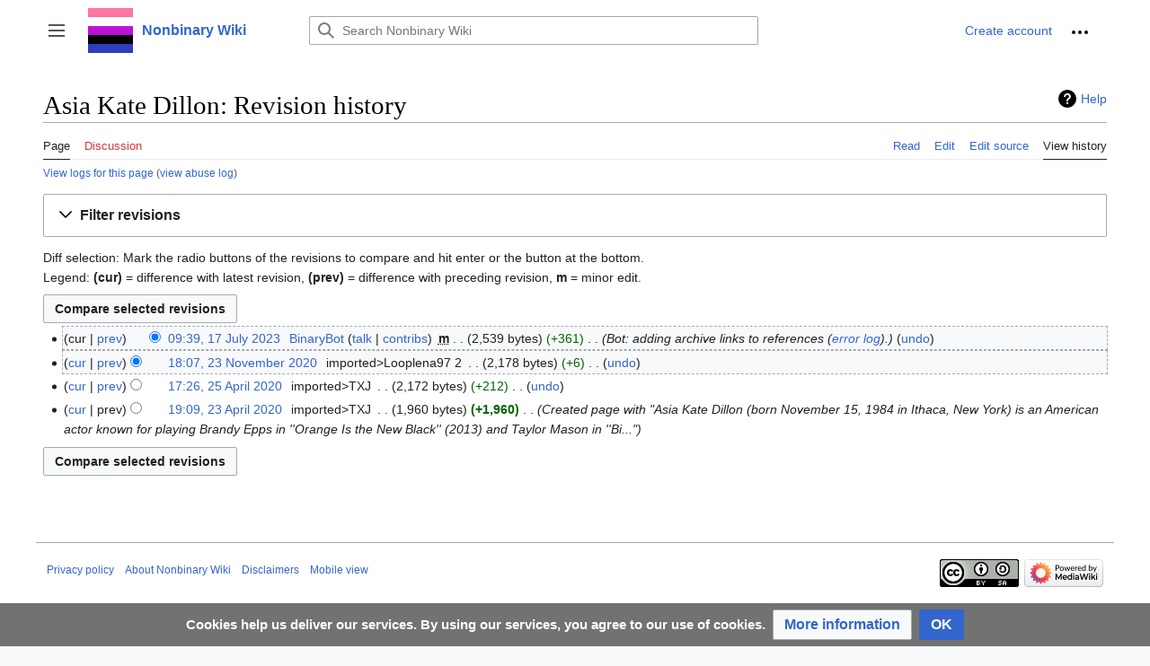

--- FILE ---
content_type: text/html; charset=UTF-8
request_url: https://nonbinary.wiki/index.php?title=Asia_Kate_Dillon&action=history
body_size: 9571
content:
<!DOCTYPE html>
<html class="client-nojs" lang="en" dir="ltr">
<head>
<meta charset="UTF-8"/>
<title>Asia Kate Dillon: Revision history - Nonbinary Wiki</title>
<script>document.documentElement.className="client-js";RLCONF={"wgBreakFrames":false,"wgSeparatorTransformTable":["",""],"wgDigitTransformTable":["",""],"wgDefaultDateFormat":"dmy","wgMonthNames":["","January","February","March","April","May","June","July","August","September","October","November","December"],"wgRequestId":"df108c5d9845da7a071ae4cf","wgCSPNonce":false,"wgCanonicalNamespace":"","wgCanonicalSpecialPageName":false,"wgNamespaceNumber":0,"wgPageName":"Asia_Kate_Dillon","wgTitle":"Asia Kate Dillon","wgCurRevisionId":36752,"wgRevisionId":0,"wgArticleId":2919,"wgIsArticle":false,"wgIsRedirect":false,"wgAction":"history","wgUserName":null,"wgUserGroups":["*"],"wgCategories":[],"wgPageContentLanguage":"en","wgPageContentModel":"wikitext","wgRelevantPageName":"Asia_Kate_Dillon","wgRelevantArticleId":2919,"wgIsProbablyEditable":true,"wgRelevantPageIsProbablyEditable":true,"wgRestrictionEdit":[],"wgRestrictionMove":[],"wgVisualEditor":{"pageLanguageCode":"en","pageLanguageDir":"ltr",
"pageVariantFallbacks":"en"},"wgMFDisplayWikibaseDescriptions":{"search":false,"nearby":false,"watchlist":false,"tagline":false},"wgVector2022PreviewPages":[],"wgMediaViewerOnClick":true,"wgMediaViewerEnabledByDefault":true,"wgULSAcceptLanguageList":[],"wgULSCurrentAutonym":"English","wgPopupsFlags":4,"wgEditSubmitButtonLabelPublish":false,"wgULSPosition":"personal","wgULSisCompactLinksEnabled":true,"wgULSisLanguageSelectorEmpty":false};RLSTATE={"skins.vector.user.styles":"ready","site.styles":"ready","user.styles":"ready","skins.vector.user":"ready","user":"ready","user.options":"loading","mediawiki.interface.helpers.styles":"ready","mediawiki.action.history.styles":"ready","mediawiki.special.changeslist":"ready","mediawiki.helplink":"ready","oojs-ui-core.styles":"ready","oojs-ui.styles.indicators":"ready","mediawiki.widgets.styles":"ready","oojs-ui-core.icons":"ready","mediawiki.htmlform.ooui.styles":"ready","mediawiki.htmlform.styles":"ready",
"mediawiki.widgets.DateInputWidget.styles":"ready","mediawiki.pager.styles":"ready","mediawiki.ui.button":"ready","skins.vector.styles":"ready","skins.vector.icons":"ready","mediawiki.ui.icon":"ready","jquery.makeCollapsible.styles":"ready","mediawiki.feedlink":"ready","ext.visualEditor.desktopArticleTarget.noscript":"ready","ext.uls.pt":"ready","ext.CookieWarning.styles":"ready","ext.DarkMode.styles":"ready"};RLPAGEMODULES=["mediawiki.action.history","mediawiki.htmlform","jquery.makeCollapsible","mediawiki.htmlform.ooui","mediawiki.widgets.DateInputWidget","site","mediawiki.page.ready","skins.vector.js","skins.vector.es6","ext.visualEditor.desktopArticleTarget.init","ext.visualEditor.targetLoader","ext.SimpleTooltip","ext.uls.compactlinks","ext.uls.interface","ext.popups","ext.CookieWarning","ext.DarkMode"];</script>
<script>(RLQ=window.RLQ||[]).push(function(){mw.loader.implement("user.options@12s5i",function($,jQuery,require,module){mw.user.tokens.set({"patrolToken":"+\\","watchToken":"+\\","csrfToken":"+\\"});});});</script>
<link rel="stylesheet" href="/load.php?lang=en&amp;modules=ext.CookieWarning.styles%7Cext.DarkMode.styles%7Cext.uls.pt%7Cext.visualEditor.desktopArticleTarget.noscript%7Cjquery.makeCollapsible.styles%7Cmediawiki.action.history.styles%7Cmediawiki.feedlink%2Chelplink%7Cmediawiki.htmlform.ooui.styles%7Cmediawiki.htmlform.styles%7Cmediawiki.interface.helpers.styles%7Cmediawiki.pager.styles%7Cmediawiki.special.changeslist%7Cmediawiki.ui.button%2Cicon%7Cmediawiki.widgets.DateInputWidget.styles%7Cmediawiki.widgets.styles%7Coojs-ui-core.icons%2Cstyles%7Coojs-ui.styles.indicators%7Cskins.vector.icons%2Cstyles&amp;only=styles&amp;skin=vector-2022"/>
<script async="" src="/load.php?lang=en&amp;modules=startup&amp;only=scripts&amp;raw=1&amp;skin=vector-2022"></script>
<meta name="ResourceLoaderDynamicStyles" content=""/>
<link rel="stylesheet" href="/load.php?lang=en&amp;modules=site.styles&amp;only=styles&amp;skin=vector-2022"/>
<meta name="generator" content="MediaWiki 1.39.3"/>
<meta name="robots" content="noindex,nofollow"/>
<meta name="format-detection" content="telephone=no"/>
<meta name="viewport" content="width=1000"/>
<link rel="alternate" type="application/x-wiki" title="Edit" href="/index.php?title=Asia_Kate_Dillon&amp;action=edit"/>
<link rel="icon" href="/resources/assets/favicon.ico"/>
<link rel="search" type="application/opensearchdescription+xml" href="/opensearch_desc.php" title="Nonbinary Wiki (en)"/>
<link rel="EditURI" type="application/rsd+xml" href="https://nonbinary.wiki/api.php?action=rsd"/>
<link rel="license" href="https://creativecommons.org/licenses/by-sa/4.0/"/>
<link rel="alternate" type="application/atom+xml" title="&quot;Asia Kate Dillon&quot; Atom feed" href="/index.php?title=Asia_Kate_Dillon&amp;feed=atom&amp;action=history"/>
<link rel="alternate" type="application/atom+xml" title="Nonbinary Wiki Atom feed" href="/index.php?title=Special:RecentChanges&amp;feed=atom"/>
</head>
<body class="skin-vector skin-vector-search-vue mediawiki ltr sitedir-ltr mw-hide-empty-elt ns-0 ns-subject mw-editable page-Asia_Kate_Dillon rootpage-Asia_Kate_Dillon skin-vector-2022 action-history skin-vector-disable-max-width vector-feature-language-in-header-enabled vector-feature-language-in-main-page-header-disabled vector-feature-language-alert-in-sidebar-disabled vector-feature-sticky-header-disabled vector-feature-sticky-header-edit-disabled vector-feature-table-of-contents-disabled vector-feature-visual-enhancement-next-disabled"><div class="mw-page-container">
	<span id="top-page"></span>
	<a class="mw-jump-link" href="#content">Jump to content</a>
	<div class="mw-page-container-inner">
		<input
			type="checkbox"
			id="mw-sidebar-checkbox"
			class="mw-checkbox-hack-checkbox"
			>
		<header class="mw-header">
			<div class="mw-header-aside">
			<label
				id="mw-sidebar-button"
				class="mw-checkbox-hack-button mw-ui-icon mw-ui-button mw-ui-quiet mw-ui-icon-element"
				for="mw-sidebar-checkbox"
				role="button"
				aria-controls="mw-panel"
				data-event-name="ui.sidebar"
				tabindex="0"
				title="Main menu">
				<span>Toggle sidebar</span>
			</label>
			
<a href="/wiki/Main_Page" class="mw-logo">
	<img class="mw-logo-icon" src="/resources/assets/nb_logo.png" alt=""
		aria-hidden="true" height="50" width="50">
	<span class="mw-logo-container">
		<strong class="mw-logo-wordmark">Nonbinary Wiki</strong>
	</span>
</a>

			</div>
			<div class="mw-header-content">
			
<div id="p-search" role="search" class="vector-search-box-vue  vector-search-box-collapses  vector-search-box-show-thumbnail vector-search-box-auto-expand-width vector-search-box">
	<a href="/wiki/Special:Search"
	
		
		
		
		title="Search Nonbinary Wiki [f]"
		accesskey="f"
		class="mw-ui-button mw-ui-quiet mw-ui-icon mw-ui-icon-element mw-ui-icon-wikimedia-search search-toggle">
		<span>Search</span>
	</a>
	
	<div>
		<form action="/index.php" id="searchform"
			class="vector-search-box-form">
			<div id="simpleSearch"
				class="vector-search-box-inner"
				 data-search-loc="header-moved">
				<input class="vector-search-box-input"
					 type="search" name="search" placeholder="Search Nonbinary Wiki" aria-label="Search Nonbinary Wiki" autocapitalize="sentences" title="Search Nonbinary Wiki [f]" accesskey="f" id="searchInput"
				>
				<input type="hidden" name="title" value="Special:Search">
				<input id="mw-searchButton"
					 class="searchButton mw-fallbackSearchButton" type="submit" name="fulltext" title="Search the pages for this text" value="Search">
				<input id="searchButton"
					 class="searchButton" type="submit" name="go" title="Go to a page with this exact name if it exists" value="Go">
			</div>
		</form>
	</div>
</div>

			<nav class="vector-user-links" aria-label="Personal tools" role="navigation" >
	

<div id="p-vector-user-menu-overflow" class="vector-menu mw-portlet mw-portlet-vector-user-menu-overflow vector-user-menu-overflow"  >
	<div class="vector-menu-content">
		
		<ul class="vector-menu-content-list"><li id="ca-uls" class="user-links-collapsible-item mw-list-item active"><a href="#" class="uls-trigger mw-ui-button mw-ui-quiet"><span class="mw-ui-icon mw-ui-icon-wikimedia-language mw-ui-icon-wikimedia-wikimedia-language"></span> <span>English</span></a></li><li id="pt-createaccount-2" class="user-links-collapsible-item mw-list-item"><a href="/index.php?title=Special:CreateAccount&amp;returnto=Asia+Kate+Dillon&amp;returntoquery=action%3Dhistory" title="You are encouraged to create an account and log in; however, it is not mandatory"><span>Create account</span></a></li></ul>
		
	</div>
</div>

	

<div id="p-personal" class="vector-menu mw-portlet mw-portlet-personal vector-user-menu vector-user-menu-logged-out vector-menu-dropdown"  title="More options" >
	<input type="checkbox"
		id="p-personal-checkbox"
		role="button"
		aria-haspopup="true"
		data-event-name="ui.dropdown-p-personal"
		class="vector-menu-checkbox"
		
		
	/>
	<label
		id="p-personal-label"
		for="p-personal-checkbox"
		class="vector-menu-heading mw-ui-button mw-ui-quiet mw-ui-icon mw-ui-icon-element mw-ui-icon-ellipsis mw-ui-icon-wikimedia-ellipsis"
		
	>
		<span class="vector-menu-heading-label">Personal tools</span>
	</label>
	<div class="vector-menu-content">
		<div class="vector-user-menu-create-account"><a href="/index.php?title=Special:CreateAccount&amp;returnto=Asia+Kate+Dillon&amp;returntoquery=action%3Dhistory" class="vector-menu-content-item user-links-collapsible-item" title="You are encouraged to create an account and log in; however, it is not mandatory"><span class="mw-ui-icon mw-ui-icon-userAdd mw-ui-icon-wikimedia-userAdd"></span> <span>Create account</span></a></div>
<div class="vector-user-menu-login"><a href="/index.php?title=Special:UserLogin&amp;returnto=Asia+Kate+Dillon&amp;returntoquery=action%3Dhistory" class="vector-menu-content-item vector-menu-content-item-login" title="You are encouraged to log in; however, it is not mandatory [o]" accesskey="o"><span class="mw-ui-icon mw-ui-icon-logIn mw-ui-icon-wikimedia-logIn"></span> <span>Log in</span></a></div>
<div class="vector-user-menu-anon-editor">
	<p>
		Pages for logged out editors <a href="/wiki/Help:Introduction" aria-label="Learn more about editing"><span>learn more</span></a>
	</p>
</div>

		<ul class="vector-menu-content-list"><li id="pt-anontalk" class="mw-list-item"><a href="/wiki/Special:MyTalk" title="Discussion about edits from this IP address [n]" accesskey="n"><span>Talk</span></a></li><li id="pt-darkmode" class="ext-darkmode-link mw-list-item"><a href="#"><span>Dark mode</span></a></li><li id="pt-anoncontribs" class="mw-list-item"><a href="/wiki/Special:MyContributions" title="A list of edits made from this IP address [y]" accesskey="y"><span>Contributions</span></a></li></ul>
		
	</div>
</div>

</nav>

			</div>
		</header>
		<div class="vector-sidebar-container vector-sidebar-container-no-toc">
			<div id="mw-navigation">
				

<nav id="mw-panel" class="mw-sidebar" aria-label="Site" role="navigation">
	

<div id="p-navigation" class="vector-menu mw-portlet mw-portlet-navigation vector-menu-portal portal"  >
	<div
		id="p-navigation-label"
		class="vector-menu-heading "
		
	>
		<span class="vector-menu-heading-label">Navigation</span>
	</div>
	<div class="vector-menu-content">
		
		<ul class="vector-menu-content-list"><li id="n-Dive-in!" class="mw-list-item"><a href="/wiki/Nonbinary_Wiki:Dive_in!"><span>Dive in!</span></a></li><li id="n-Pride-Gallery" class="mw-list-item"><a href="/wiki/Pride_Gallery"><span>Pride Gallery</span></a></li><li id="n-Leaflets" class="mw-list-item"><a href="/wiki/Nonbinary_Wiki:Publications"><span>Leaflets</span></a></li><li id="n-Support-us-on-Ko-fi!" class="mw-list-item"><a href="https://ko-fi.com/nonbinarywiki" rel="nofollow"><span>Support us on Ko-fi!</span></a></li></ul>
		
	</div>
</div>

	
	

<div id="p-Community" class="vector-menu mw-portlet mw-portlet-Community vector-menu-portal portal"  >
	<div
		id="p-Community-label"
		class="vector-menu-heading "
		
	>
		<span class="vector-menu-heading-label">Community</span>
	</div>
	<div class="vector-menu-content">
		
		<ul class="vector-menu-content-list"><li id="n-Get-involved!" class="mw-list-item"><a href="/wiki/Nonbinary_Wiki:Get_involved!"><span>Get involved!</span></a></li><li id="n-Translate-articles!" class="mw-list-item"><a href="/wiki/Nonbinary_Wiki:Translations"><span>Translate articles!</span></a></li><li id="n-General-discussion" class="mw-list-item"><a href="/wiki/Nonbinary_Wiki:General_discussion"><span>General discussion</span></a></li><li id="n-recentchanges" class="mw-list-item"><a href="/wiki/Special:RecentChanges" title="A list of recent changes in the wiki [r]" accesskey="r"><span>Recent changes</span></a></li><li id="n-randompage" class="mw-list-item"><a href="/wiki/Special:Random" title="Load a random page [x]" accesskey="x"><span>Random page</span></a></li><li id="n-Random-identity" class="mw-list-item"><a href="/wiki/Special:RandomInCategory/nonbinary_identities"><span>Random identity</span></a></li></ul>
		
	</div>
</div>


<div id="p-Social" class="vector-menu mw-portlet mw-portlet-Social vector-menu-portal portal"  >
	<div
		id="p-Social-label"
		class="vector-menu-heading "
		
	>
		<span class="vector-menu-heading-label">Social</span>
	</div>
	<div class="vector-menu-content">
		
		<ul class="vector-menu-content-list"><li id="n-Discord-server" class="mw-list-item"><a href="https://discord.gg/ExBVZECEQC" rel="nofollow"><span>Discord server</span></a></li><li id="n-Tumblr" class="mw-list-item"><a href="https://nonbinarywiki.tumblr.com" rel="nofollow"><span>Tumblr</span></a></li><li id="n-Instagram" class="mw-list-item"><a href="https://www.instagram.com/nonbinary.wiki/" rel="nofollow"><span>Instagram</span></a></li><li id="n-Nonbinary-communities-online" class="mw-list-item"><a href="/wiki/Directory_of_online_communities"><span>Nonbinary communities online</span></a></li></ul>
		
	</div>
</div>


<div id="p-tb" class="vector-menu mw-portlet mw-portlet-tb vector-menu-portal portal"  >
	<div
		id="p-tb-label"
		class="vector-menu-heading "
		
	>
		<span class="vector-menu-heading-label">Tools</span>
	</div>
	<div class="vector-menu-content">
		
		<ul class="vector-menu-content-list"><li id="t-whatlinkshere" class="mw-list-item"><a href="/wiki/Special:WhatLinksHere/Asia_Kate_Dillon" title="A list of all wiki pages that link here [j]" accesskey="j"><span>What links here</span></a></li><li id="t-recentchangeslinked" class="mw-list-item"><a href="/wiki/Special:RecentChangesLinked/Asia_Kate_Dillon" rel="nofollow" title="Recent changes in pages linked from this page [k]" accesskey="k"><span>Related changes</span></a></li><li id="feedlinks" class="mw-list-item"><a href="/index.php?title=Asia_Kate_Dillon&amp;feed=atom&amp;action=history" id="feed-atom" rel="alternate" type="application/atom+xml" class="feedlink" title="Atom feed for this page"><span>Atom</span></a></li><li id="t-specialpages" class="mw-list-item"><a href="/wiki/Special:SpecialPages" title="A list of all special pages [q]" accesskey="q"><span>Special pages</span></a></li><li id="t-info" class="mw-list-item"><a href="/index.php?title=Asia_Kate_Dillon&amp;action=info" title="More information about this page"><span>Page information</span></a></li></ul>
		
	</div>
</div>

	

<div id="p-lang" class="vector-menu mw-portlet mw-portlet-lang vector-menu-portal portal"  >
	<div
		id="p-lang-label"
		class="vector-menu-heading "
		
	>
		<span class="vector-menu-heading-label">In other languages</span>
	</div>
	<div class="vector-menu-content">
		
		<ul class="vector-menu-content-list"></ul>
		<div class="after-portlet after-portlet-lang"><span class="uls-after-portlet-link"></span></div>
	</div>
</div>

	
</nav>

			</div>
		</div>
		<div class="vector-sitenotice-container">
			<div id="siteNotice"></div>
		</div>
		<input type="checkbox" id="vector-toc-collapsed-checkbox" class="mw-checkbox-hack-checkbox">
		<div class="mw-table-of-contents-container">
			<div class="vector-sticky-toc-container mw-sticky-header-element">
				
			</div>
		</div>
		<div class="mw-content-container">
			<main id="content" class="mw-body" role="main">
				<a id="top"></a>
				<header class="mw-body-header">
				
				        <div class="mw-indicators">
        <div id="mw-indicator-mw-helplink" class="mw-indicator"><a href="https://meta.wikimedia.org/wiki/Special:MyLanguage/Help:Page_history" target="_blank" class="mw-helplink">Help</a></div>
        </div>

				    <h1 id="firstHeading" class="firstHeading mw-first-heading">Asia Kate Dillon: Revision history</h1>
				</header>
				<nav class="vector-article-toolbar" aria-label="Tools"
					role="navigation">
					<div class="mw-article-toolbar-container">
						<div id="left-navigation">
							

<div id="p-associated-pages" class="vector-menu mw-portlet mw-portlet-associated-pages vector-menu-tabs"  >
	<div class="vector-menu-content">
		
		<ul class="vector-menu-content-list"><li id="ca-nstab-main" class="selected mw-list-item"><a href="/wiki/Asia_Kate_Dillon" title="View the content page [c]" accesskey="c"><span>Page</span></a></li><li id="ca-talk" class="new mw-list-item"><a href="/index.php?title=Talk:Asia_Kate_Dillon&amp;action=edit&amp;redlink=1" rel="discussion" title="Discussion about the content page (page does not exist) [t]" accesskey="t"><span>Discussion</span></a></li></ul>
		
	</div>
</div>

							

<div id="p-variants" class="vector-menu mw-portlet mw-portlet-variants emptyPortlet vector-menu-dropdown"  >
	<input type="checkbox"
		id="p-variants-checkbox"
		role="button"
		aria-haspopup="true"
		data-event-name="ui.dropdown-p-variants"
		class="vector-menu-checkbox"
		aria-label="Change language variant"
		
	/>
	<label
		id="p-variants-label"
		for="p-variants-checkbox"
		class="vector-menu-heading "
		
	>
		<span class="vector-menu-heading-label">English</span>
	</label>
	<div class="vector-menu-content">
		
		<ul class="vector-menu-content-list"></ul>
		
	</div>
</div>

						</div>
						<div id="right-navigation" class="vector-collapsible ">
							

<div id="p-views" class="vector-menu mw-portlet mw-portlet-views vector-menu-tabs"  >
	<div class="vector-menu-content">
		
		<ul class="vector-menu-content-list"><li id="ca-view" class="mw-list-item"><a href="/wiki/Asia_Kate_Dillon"><span>Read</span></a></li><li id="ca-ve-edit" class="mw-list-item"><a href="/index.php?title=Asia_Kate_Dillon&amp;veaction=edit" title="Edit this page [v]" accesskey="v"><span>Edit</span></a></li><li id="ca-edit" class="collapsible mw-list-item"><a href="/index.php?title=Asia_Kate_Dillon&amp;action=edit" title="Edit this page [e]" accesskey="e"><span>Edit source</span></a></li><li id="ca-history" class="selected mw-list-item"><a href="/index.php?title=Asia_Kate_Dillon&amp;action=history" title="Past revisions of this page [h]" accesskey="h"><span>View history</span></a></li></ul>
		
	</div>
</div>

							

<div id="p-cactions" class="vector-menu mw-portlet mw-portlet-cactions emptyPortlet vector-menu-dropdown vector-has-collapsible-items"  title="More options" >
	<input type="checkbox"
		id="p-cactions-checkbox"
		role="button"
		aria-haspopup="true"
		data-event-name="ui.dropdown-p-cactions"
		class="vector-menu-checkbox"
		
		
	/>
	<label
		id="p-cactions-label"
		for="p-cactions-checkbox"
		class="vector-menu-heading "
		
	>
		<span class="vector-menu-heading-label">More</span>
	</label>
	<div class="vector-menu-content">
		
		<ul class="vector-menu-content-list"><li id="ca-more-view" class="vector-more-collapsible-item mw-list-item"><a href="/wiki/Asia_Kate_Dillon"><span>Read</span></a></li><li id="ca-more-ve-edit" class="vector-more-collapsible-item mw-list-item"><a href="/index.php?title=Asia_Kate_Dillon&amp;veaction=edit"><span>Edit</span></a></li><li id="ca-more-edit" class="collapsible vector-more-collapsible-item mw-list-item"><a href="/index.php?title=Asia_Kate_Dillon&amp;action=edit"><span>Edit source</span></a></li><li id="ca-more-history" class="selected vector-more-collapsible-item mw-list-item"><a href="/index.php?title=Asia_Kate_Dillon&amp;action=history"><span>View history</span></a></li></ul>
		
	</div>
</div>

						</div>
					</div>
				</nav>
				<div id="bodyContent" class="vector-body" data-mw-ve-target-container>
					<div class="mw-body-subheader">
					
					    
					</div>
					<div id="contentSub"><div class="mw-history-subtitle"><a href="/index.php?title=Special:Log&amp;page=Asia+Kate+Dillon" title="Special:Log">View logs for this page</a> (<a href="/index.php?title=Special:AbuseLog&amp;wpSearchTitle=Asia+Kate+Dillon" title="View abuse log for this page">view abuse log</a>)</div></div>
					
					
					<div id="mw-content-text" class="mw-body-content"><div class='mw-htmlform-ooui-wrapper oo-ui-layout oo-ui-panelLayout oo-ui-panelLayout-padded oo-ui-panelLayout-framed'><form id='mw-history-searchform' action='/index.php' method='get' enctype='application/x-www-form-urlencoded' class='mw-htmlform mw-htmlform-ooui oo-ui-layout oo-ui-formLayout'><fieldset id='mw-history-search' class='oo-ui-layout oo-ui-labelElement oo-ui-fieldsetLayout mw-collapsibleFieldsetLayout mw-collapsible mw-collapsed'><legend role='button' class='oo-ui-fieldsetLayout-header mw-collapsible-toggle'><span class='oo-ui-iconElement-icon oo-ui-iconElement-noIcon'></span><span class='oo-ui-labelElement-label'>Filter revisions</span><span class='oo-ui-widget oo-ui-widget-enabled oo-ui-iconElement-icon oo-ui-icon-expand oo-ui-iconElement oo-ui-labelElement-invisible oo-ui-iconWidget'>Expand</span><span class='oo-ui-widget oo-ui-widget-enabled oo-ui-iconElement-icon oo-ui-icon-collapse oo-ui-iconElement oo-ui-labelElement-invisible oo-ui-iconWidget'>Collapse</span></legend><div class='oo-ui-fieldsetLayout-group mw-collapsible-content'><div class='oo-ui-widget oo-ui-widget-enabled'><input type="hidden" value="Asia Kate Dillon" name="title"/>
<div data-mw-modules='mediawiki.widgets.DateInputWidget' id='ooui-php-5' class='mw-htmlform-field-HTMLDateTimeField  mw-htmlform-datetime-field mw-htmlform-autoinfuse oo-ui-layout oo-ui-labelElement oo-ui-fieldLayout oo-ui-fieldLayout-align-top' data-ooui='{"_":"mw.htmlform.FieldLayout","fieldWidget":{"tag":"mw-input-date-range-to"},"align":"top","helpInline":true,"$overlay":true,"label":{"html":"To date:"},"classes":["mw-htmlform-field-HTMLDateTimeField"," mw-htmlform-datetime-field","mw-htmlform-autoinfuse"]}'><div class='oo-ui-fieldLayout-body'><span class='oo-ui-fieldLayout-header'><label for='ooui-php-2' class='oo-ui-labelElement-label'>To date:</label></span><div class='oo-ui-fieldLayout-field'><div id='mw-input-date-range-to' class='oo-ui-widget oo-ui-widget-enabled oo-ui-inputWidget oo-ui-textInputWidget oo-ui-textInputWidget-type-text oo-ui-textInputWidget-php mw-widget-dateInputWidget' data-ooui='{"_":"mw.widgets.DateInputWidget","longDisplayFormat":false,"precision":"day","$overlay":true,"placeholder":"YYYY-MM-DD","name":"date-range-to","inputId":"ooui-php-2","required":false}'><input type='date' tabindex='0' name='date-range-to' value='' placeholder='YYYY-MM-DD' id='ooui-php-2' class='oo-ui-inputWidget-input' /><span class='oo-ui-iconElement-icon oo-ui-iconElement-noIcon'></span><span class='oo-ui-indicatorElement-indicator oo-ui-indicatorElement-noIndicator'></span></div></div></div></div><div id='ooui-php-6' class='mw-htmlform-field-HTMLTagFilter mw-htmlform-autoinfuse oo-ui-layout oo-ui-labelElement oo-ui-fieldLayout oo-ui-fieldLayout-align-top' data-ooui='{"_":"mw.htmlform.FieldLayout","fieldWidget":{"tag":"tagfilter"},"align":"top","helpInline":true,"$overlay":true,"label":{"html":"&lt;a href=\"\/wiki\/Special:Tags\" title=\"Special:Tags\"&gt;Tag&lt;\/a&gt; filter:"},"classes":["mw-htmlform-field-HTMLTagFilter","mw-htmlform-autoinfuse"]}'><div class='oo-ui-fieldLayout-body'><span class='oo-ui-fieldLayout-header'><label for='ooui-php-4' class='oo-ui-labelElement-label'><a href="/wiki/Special:Tags" title="Special:Tags">Tag</a> filter:</label></span><div class='oo-ui-fieldLayout-field'><div id='tagfilter' class='oo-ui-widget oo-ui-widget-enabled oo-ui-inputWidget oo-ui-textInputWidget oo-ui-textInputWidget-type-text oo-ui-textInputWidget-php oo-ui-comboBoxInputWidget oo-ui-comboBoxInputWidget-php' data-ooui='{"_":"OO.ui.ComboBoxInputWidget","options":[{"data":"visualeditor-wikitext","label":"2017 source edit"},{"data":"advanced mobile edit","label":"Advanced mobile edit"},{"data":"mw-blank","label":"Blanking"},{"data":"mw-manual-revert","label":"Manual revert"},{"data":"mobile edit","label":"Mobile edit"},{"data":"mobile web edit","label":"Mobile web edit"},{"data":"mw-new-redirect","label":"New redirect"},{"data":"possible spambot","label":"possible spambot"},{"data":"mw-changed-redirect-target","label":"Redirect target changed"},{"data":"mw-removed-redirect","label":"Removed redirect"},{"data":"mw-replace","label":"Replaced"},{"data":"mw-reverted","label":"Reverted"},{"data":"mw-rollback","label":"Rollback"},{"data":"mw-undo","label":"Undo"},{"data":"visualeditor","label":"Visual edit"},{"data":"visualeditor-switched","label":"Visual edit: Switched"},{"data":"wikieditor","label":"wikieditor (hidden tag)"}],"$overlay":true,"name":"tagfilter","inputId":"ooui-php-4","required":false}'><input type='text' tabindex='0' name='tagfilter' value='' list='ooui-php-3' id='ooui-php-4' class='oo-ui-inputWidget-input' /><span class='oo-ui-iconElement-icon oo-ui-iconElement-noIcon'></span><span class='oo-ui-indicatorElement-indicator oo-ui-indicatorElement-noIndicator'></span><span class='oo-ui-widget oo-ui-widget-enabled oo-ui-indicatorElement-indicator oo-ui-indicator-down oo-ui-indicatorElement oo-ui-labelElement-invisible oo-ui-indicatorWidget'></span><datalist id='ooui-php-3'><option value='visualeditor-wikitext'>2017 source edit</option><option value='advanced mobile edit'>Advanced mobile edit</option><option value='mw-blank'>Blanking</option><option value='mw-manual-revert'>Manual revert</option><option value='mobile edit'>Mobile edit</option><option value='mobile web edit'>Mobile web edit</option><option value='mw-new-redirect'>New redirect</option><option value='possible spambot'>possible spambot</option><option value='mw-changed-redirect-target'>Redirect target changed</option><option value='mw-removed-redirect'>Removed redirect</option><option value='mw-replace'>Replaced</option><option value='mw-reverted'>Reverted</option><option value='mw-rollback'>Rollback</option><option value='mw-undo'>Undo</option><option value='visualeditor'>Visual edit</option><option value='visualeditor-switched'>Visual edit: Switched</option><option value='wikieditor'>wikieditor (hidden tag)</option></datalist></div></div></div></div><input id="mw-input-action" name="action" type="hidden" value="history"/>
<div class="mw-htmlform-submit-buttons">
<span id='ooui-php-7' class='mw-htmlform-submit oo-ui-widget oo-ui-widget-enabled oo-ui-inputWidget oo-ui-buttonElement oo-ui-buttonElement-framed oo-ui-labelElement oo-ui-flaggedElement-primary oo-ui-flaggedElement-progressive oo-ui-buttonInputWidget' data-ooui='{"_":"OO.ui.ButtonInputWidget","type":"submit","value":"Show revisions","label":"Show revisions","flags":["primary","progressive"],"classes":["mw-htmlform-submit"]}'><button type='submit' tabindex='0' value='Show revisions' class='oo-ui-inputWidget-input oo-ui-buttonElement-button'><span class='oo-ui-iconElement-icon oo-ui-iconElement-noIcon oo-ui-image-invert'></span><span class='oo-ui-labelElement-label'>Show revisions</span><span class='oo-ui-indicatorElement-indicator oo-ui-indicatorElement-noIndicator oo-ui-image-invert'></span></button></span></div>
</div></div></fieldset></form></div><div class="mw-history-legend">
<p>Diff selection: Mark the radio buttons of the revisions to compare and hit enter or the button at the bottom.<br />
Legend: <strong>(cur)</strong> = difference with latest revision, <strong>(prev)</strong> = difference with preceding revision, <strong>m</strong> = minor edit.
</p>
</div><form action="/index.php" id="mw-history-compare">
<input type="hidden" value="Asia_Kate_Dillon" name="title"/>
<input type="hidden" value="historysubmit" name="action"/>
<input type="hidden" value="revision" name="type"/>
<div class="mw-history-compareselectedversions"><input class="historysubmit mw-history-compareselectedversions-button mw-ui-button" title="See the differences between the two selected revisions of this page [v]" accesskey="v" type="submit" value="Compare selected revisions"/>
</div><section id="pagehistory" class="mw-pager-body"><h4 class="mw-index-pager-list-header-first mw-index-pager-list-header">17 July 2023</h4><ul class="mw-contributions-list">
<li data-mw-revid="36752"><span class="mw-history-histlinks mw-changeslist-links"><span>cur</span><span><a href="/index.php?title=Asia_Kate_Dillon&amp;diff=36752&amp;oldid=22842" title="Difference with preceding revision">prev</a></span></span><input type="radio" value="36752" disabled="" name="oldid" id="mw-oldid-null" /><input type="radio" value="36752" checked="checked" name="diff" id="mw-diff-36752" /> <span class="mw-changeslist-time">09:39</span><a href="/index.php?title=Asia_Kate_Dillon&amp;oldid=36752" class="mw-changeslist-date" title="Asia Kate Dillon">09:39, 17 July 2023</a>‎ <span class='history-user'><a href="/wiki/User:BinaryBot" class="mw-userlink" title="User:BinaryBot"><bdi>BinaryBot</bdi></a> <span class="mw-usertoollinks mw-changeslist-links"><span><a href="/wiki/User_talk:BinaryBot" class="mw-redirect mw-usertoollinks-talk" title="User talk:BinaryBot">talk</a></span> <span><a href="/wiki/Special:Contributions/BinaryBot" class="mw-usertoollinks-contribs" title="Special:Contributions/BinaryBot">contribs</a></span></span></span>‎ <abbr class="minoredit" title="This is a minor edit">m</abbr> <span class="mw-changeslist-separator"></span> <span class="history-size mw-diff-bytes" data-mw-bytes="2539">2,539 bytes</span> <span dir="ltr" class="mw-plusminus-pos mw-diff-bytes" title="2,539 bytes after change">+361</span>‎ <span class="mw-changeslist-separator"></span>  <span class="comment comment--without-parentheses">Bot: adding archive links to references (<a href="/wiki/User:BinaryBot/error_log" title="User:BinaryBot/error log">error log</a>).</span> <span class="mw-changeslist-links"><span><span class="mw-history-undo"><a href="/index.php?title=Asia_Kate_Dillon&amp;action=edit&amp;undoafter=22842&amp;undo=36752" title="&quot;Undo&quot; reverts this edit and opens the edit form in preview mode. It allows adding a reason in the summary.">undo</a></span></span></span></li>
</ul><h4 class="mw-index-pager-list-header">23 November 2020</h4><ul class="mw-contributions-list">
<li data-mw-revid="22842"><span class="mw-history-histlinks mw-changeslist-links"><span><a href="/index.php?title=Asia_Kate_Dillon&amp;diff=36752&amp;oldid=22842" title="Difference with latest revision">cur</a></span><span><a href="/index.php?title=Asia_Kate_Dillon&amp;diff=22842&amp;oldid=22841" title="Difference with preceding revision">prev</a></span></span><input type="radio" value="22842" checked="checked" name="oldid" id="mw-oldid-22842" /><input type="radio" value="22842" name="diff" id="mw-diff-22842" /> <span class="mw-changeslist-time">18:07</span><a href="/index.php?title=Asia_Kate_Dillon&amp;oldid=22842" class="mw-changeslist-date" title="Asia Kate Dillon">18:07, 23 November 2020</a>‎ <span class='history-user'><span class="mw-userlink mw-extuserlink mw-anonuserlink"><bdi>imported&gt;Looplena97 2</bdi></span></span>‎ <span class="mw-changeslist-separator"></span> <span class="history-size mw-diff-bytes" data-mw-bytes="2178">2,178 bytes</span> <span dir="ltr" class="mw-plusminus-pos mw-diff-bytes" title="2,178 bytes after change">+6</span>‎ <span class="mw-changeslist-separator"></span> <span class="comment mw-comment-none">No edit summary</span> <span class="mw-changeslist-links"><span><span class="mw-history-undo"><a href="/index.php?title=Asia_Kate_Dillon&amp;action=edit&amp;undoafter=22841&amp;undo=22842" title="Asia Kate Dillon">undo</a></span></span></span></li>
</ul><h4 class="mw-index-pager-list-header">25 April 2020</h4><ul class="mw-contributions-list">
<li data-mw-revid="22841"><span class="mw-history-histlinks mw-changeslist-links"><span><a href="/index.php?title=Asia_Kate_Dillon&amp;diff=36752&amp;oldid=22841" title="Difference with latest revision">cur</a></span><span><a href="/index.php?title=Asia_Kate_Dillon&amp;diff=22841&amp;oldid=22840" title="Difference with preceding revision">prev</a></span></span><input type="radio" value="22841" name="oldid" id="mw-oldid-22841" /><input type="radio" value="22841" name="diff" id="mw-diff-22841" /> <span class="mw-changeslist-time">17:26</span><a href="/index.php?title=Asia_Kate_Dillon&amp;oldid=22841" class="mw-changeslist-date" title="Asia Kate Dillon">17:26, 25 April 2020</a>‎ <span class='history-user'><span class="mw-userlink mw-extuserlink mw-anonuserlink"><bdi>imported&gt;TXJ</bdi></span></span>‎ <span class="mw-changeslist-separator"></span> <span class="history-size mw-diff-bytes" data-mw-bytes="2172">2,172 bytes</span> <span dir="ltr" class="mw-plusminus-pos mw-diff-bytes" title="2,172 bytes after change">+212</span>‎ <span class="mw-changeslist-separator"></span> <span class="comment mw-comment-none">No edit summary</span> <span class="mw-changeslist-links"><span><span class="mw-history-undo"><a href="/index.php?title=Asia_Kate_Dillon&amp;action=edit&amp;undoafter=22840&amp;undo=22841" title="Asia Kate Dillon">undo</a></span></span></span></li>
</ul><h4 class="mw-index-pager-list-header">23 April 2020</h4><ul class="mw-contributions-list">
<li data-mw-revid="22840"><span class="mw-history-histlinks mw-changeslist-links"><span><a href="/index.php?title=Asia_Kate_Dillon&amp;diff=36752&amp;oldid=22840" title="Difference with latest revision">cur</a></span><span>prev</span></span><input type="radio" value="22840" name="oldid" id="mw-oldid-22840" /><input type="radio" value="22840" name="diff" id="mw-diff-22840" /> <span class="mw-changeslist-time">19:09</span><a href="/index.php?title=Asia_Kate_Dillon&amp;oldid=22840" class="mw-changeslist-date" title="Asia Kate Dillon">19:09, 23 April 2020</a>‎ <span class='history-user'><span class="mw-userlink mw-extuserlink mw-anonuserlink"><bdi>imported&gt;TXJ</bdi></span></span>‎ <span class="mw-changeslist-separator"></span> <span class="history-size mw-diff-bytes" data-mw-bytes="1960">1,960 bytes</span> <strong dir="ltr" class="mw-plusminus-pos mw-diff-bytes" title="1,960 bytes after change">+1,960</strong>‎ <span class="mw-changeslist-separator"></span>  <span class="comment comment--without-parentheses">Created page with &quot;Asia Kate Dillon (born November 15, 1984 in Ithaca, New York) is an American actor known for playing Brandy Epps in &#039;&#039;Orange Is the New Black&#039;&#039; (2013) and Taylor Mason in &#039;&#039;Bi...&quot;</span></li>
</ul><div class="mw-history-compareselectedversions"><input class="historysubmit mw-history-compareselectedversions-button mw-ui-button" title="See the differences between the two selected revisions of this page [v]" accesskey="v" type="submit" value="Compare selected revisions"/>
</div></section></form>
<div class="printfooter" data-nosnippet="">Retrieved from "<a dir="ltr" href="https://nonbinary.wiki/wiki/Asia_Kate_Dillon">https://nonbinary.wiki/wiki/Asia_Kate_Dillon</a>"</div></div>
					<div id="catlinks" class="catlinks catlinks-allhidden" data-mw="interface"></div>
				</div>
			</main>
			<div id='mw-data-after-content'>
	<div class="mw-cookiewarning-container"><div class="mw-cookiewarning-text"><span>Cookies help us deliver our services. By using our services, you agree to our use of cookies.</span></div><form method="POST"><div class='oo-ui-layout oo-ui-horizontalLayout'><span class='oo-ui-widget oo-ui-widget-enabled oo-ui-buttonElement oo-ui-buttonElement-framed oo-ui-labelElement oo-ui-flaggedElement-progressive oo-ui-buttonWidget'><a role='button' tabindex='0' href='/wiki/Nonbinary_Wiki:Privacy_policy' rel='nofollow' class='oo-ui-buttonElement-button'><span class='oo-ui-iconElement-icon oo-ui-iconElement-noIcon oo-ui-image-progressive'></span><span class='oo-ui-labelElement-label'>More information</span><span class='oo-ui-indicatorElement-indicator oo-ui-indicatorElement-noIndicator oo-ui-image-progressive'></span></a></span><span class='oo-ui-widget oo-ui-widget-enabled oo-ui-inputWidget oo-ui-buttonElement oo-ui-buttonElement-framed oo-ui-labelElement oo-ui-flaggedElement-primary oo-ui-flaggedElement-progressive oo-ui-buttonInputWidget'><button type='submit' tabindex='0' name='disablecookiewarning' value='OK' class='oo-ui-inputWidget-input oo-ui-buttonElement-button'><span class='oo-ui-iconElement-icon oo-ui-iconElement-noIcon oo-ui-image-invert'></span><span class='oo-ui-labelElement-label'>OK</span><span class='oo-ui-indicatorElement-indicator oo-ui-indicatorElement-noIndicator oo-ui-image-invert'></span></button></span></div></form></div>
</div>

		</div>
		<div class="mw-footer-container">
			
<footer id="footer" class="mw-footer" role="contentinfo" >
	<ul id="footer-info">
</ul>

	<ul id="footer-places">
	<li id="footer-places-privacy"><a href="/wiki/Nonbinary_Wiki:Privacy_policy">Privacy policy</a></li>
	<li id="footer-places-about"><a href="/wiki/Nonbinary_Wiki:About">About Nonbinary Wiki</a></li>
	<li id="footer-places-disclaimer"><a href="/wiki/Nonbinary_Wiki:General_disclaimer">Disclaimers</a></li>
	<li id="footer-places-mobileview"><a href="https://nonbinary.wiki/index.php?title=Asia_Kate_Dillon&amp;action=history&amp;mobileaction=toggle_view_mobile" class="noprint stopMobileRedirectToggle">Mobile view</a></li>
</ul>

	<ul id="footer-icons" class="noprint">
	<li id="footer-copyrightico"><a href="https://creativecommons.org/licenses/by-sa/4.0/"><img src="/resources/assets/licenses/cc-by-sa.png" alt="Creative Commons Attribution-ShareAlike" width="88" height="31" loading="lazy"/></a></li>
	<li id="footer-poweredbyico"><a href="https://www.mediawiki.org/"><img src="/resources/assets/poweredby_mediawiki_88x31.png" alt="Powered by MediaWiki" srcset="/resources/assets/poweredby_mediawiki_132x47.png 1.5x, /resources/assets/poweredby_mediawiki_176x62.png 2x" width="88" height="31" loading="lazy"/></a></li>
</ul>

</footer>

		</div>
	</div> 
</div> 

<script>(RLQ=window.RLQ||[]).push(function(){mw.config.set({"wgPageParseReport":{"limitreport":{"cputime":"0.001","walltime":"0.001","ppvisitednodes":{"value":9,"limit":1000000},"postexpandincludesize":{"value":8,"limit":2097152},"templateargumentsize":{"value":0,"limit":2097152},"expansiondepth":{"value":2,"limit":100},"expensivefunctioncount":{"value":0,"limit":100},"unstrip-depth":{"value":0,"limit":20},"unstrip-size":{"value":0,"limit":5000000},"timingprofile":["100.00%    0.000      1 -total"]},"cachereport":{"timestamp":"20260126030846","ttl":86400,"transientcontent":false}}});});</script>
<!-- Matomo -->
<script type="text/javascript">
  var _paq = _paq || [];
  _paq.push(["trackPageView"]);
  _paq.push(["enableLinkTracking"]);

  (function() {
    var u = (("https:" == document.location.protocol) ? "https" : "http") + "://"+"analytics.nonbinary.wiki/";
    _paq.push(["setTrackerUrl", u+"piwik.php"]);
    _paq.push(["setSiteId", "2"]);
    var d=document, g=d.createElement("script"), s=d.getElementsByTagName("script")[0]; g.type="text/javascript";
    g.defer=true; g.async=true; g.src=u+"piwik.js"; s.parentNode.insertBefore(g,s);
  })();
</script>
<!-- End Matomo Code -->

<!-- Matomo Image Tracker -->
<noscript><img src="https://analytics.nonbinary.wiki/piwik.php?idsite=2&rec=1" style="border:0" alt="" /></noscript>
<!-- End Matomo --><!-- Matomo -->
<script type="text/javascript">
  var _paq = _paq || [];
  _paq.push(["trackPageView"]);
  _paq.push(["enableLinkTracking"]);

  (function() {
    var u = (("https:" == document.location.protocol) ? "https" : "http") + "://"+"analytics.nonbinary.wiki/";
    _paq.push(["setTrackerUrl", u+"piwik.php"]);
    _paq.push(["setSiteId", "2"]);
    var d=document, g=d.createElement("script"), s=d.getElementsByTagName("script")[0]; g.type="text/javascript";
    g.defer=true; g.async=true; g.src=u+"piwik.js"; s.parentNode.insertBefore(g,s);
  })();
</script>
<!-- End Matomo Code -->

<!-- Matomo Image Tracker -->
<noscript><img src="https://analytics.nonbinary.wiki/piwik.php?idsite=2&rec=1" style="border:0" alt="" /></noscript>
<!-- End Matomo -->
<script>(RLQ=window.RLQ||[]).push(function(){mw.config.set({"wgBackendResponseTime":220});});</script>
<script defer src="https://static.cloudflareinsights.com/beacon.min.js/vcd15cbe7772f49c399c6a5babf22c1241717689176015" integrity="sha512-ZpsOmlRQV6y907TI0dKBHq9Md29nnaEIPlkf84rnaERnq6zvWvPUqr2ft8M1aS28oN72PdrCzSjY4U6VaAw1EQ==" data-cf-beacon='{"version":"2024.11.0","token":"038a768b63e340febd14dcde581cb397","r":1,"server_timing":{"name":{"cfCacheStatus":true,"cfEdge":true,"cfExtPri":true,"cfL4":true,"cfOrigin":true,"cfSpeedBrain":true},"location_startswith":null}}' crossorigin="anonymous"></script>
</body>
</html>